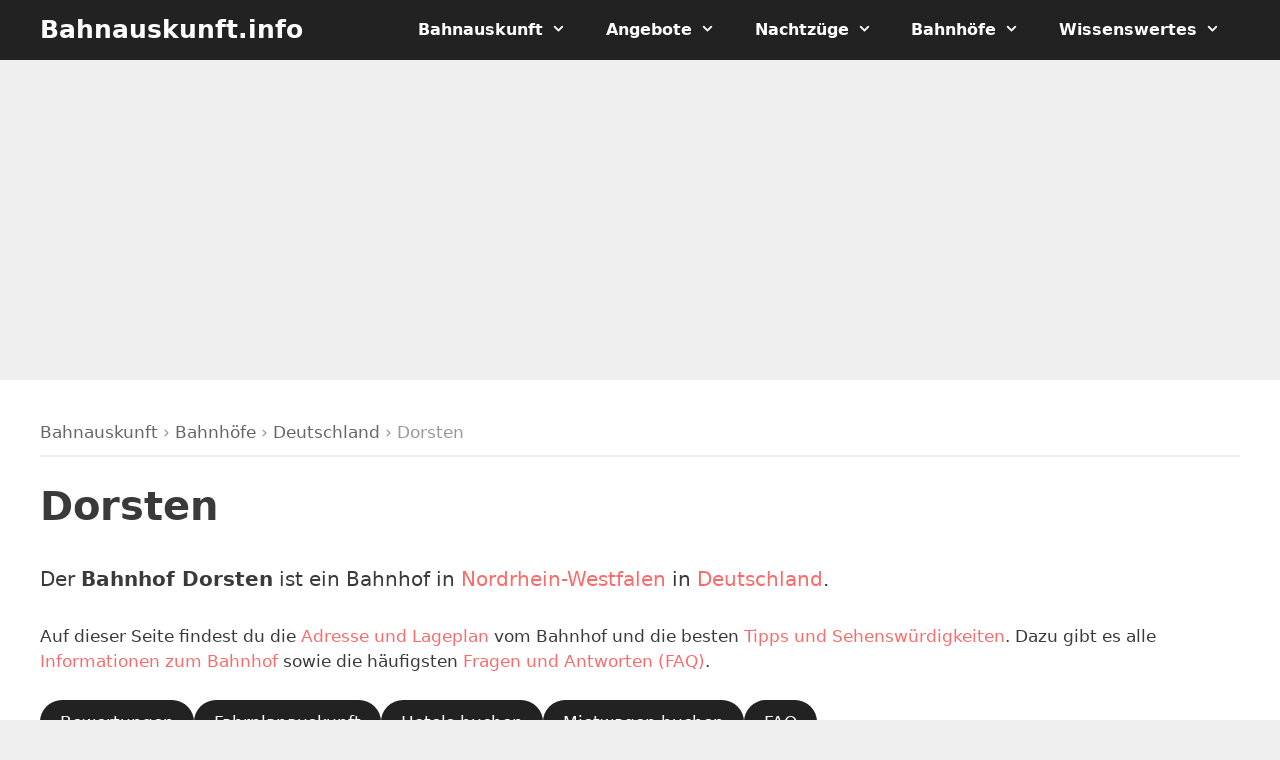

--- FILE ---
content_type: text/html; charset=UTF-8
request_url: https://bahnauskunft.info/bahnhof/dorsten/
body_size: 10581
content:
<!DOCTYPE html><html lang="de"><head><meta charset="UTF-8"><meta name='robots' content='index, follow, max-image-preview:large, max-snippet:-1, max-video-preview:-1' /><meta name="viewport" content="width=device-width, initial-scale=1"><link media="all" href="https://bahnauskunft.info/wp-content/cache/autoptimize/css/autoptimize_85dac87dfd95d07984c19fbb379eb5c5.css" rel="stylesheet"><title>▷ Bahnhof Dorsten &#187; Fahrplan, Hotels &amp; Tipps &#187; Bahnauskunft.info</title><meta name="description" content="lll➤ Alle Infos, Adresse, Bewertungen und Fahrplan zum ➤ Bahnhof Dorsten: ✔️ Lageplan ✔️ Hotels ✔️ Sehenswürdigkeiten und vieles mehr." /><link rel="canonical" href="https://bahnauskunft.info/bahnhof/dorsten/" /><meta property="og:locale" content="de_DE" /><meta property="og:type" content="article" /><meta property="og:title" content="▷ Bahnhof Dorsten &#187; Fahrplan, Hotels &amp; Tipps &#187; Bahnauskunft.info" /><meta property="og:description" content="lll➤ Alle Infos, Adresse, Bewertungen und Fahrplan zum ➤ Bahnhof Dorsten: ✔️ Lageplan ✔️ Hotels ✔️ Sehenswürdigkeiten und vieles mehr." /><meta property="og:url" content="https://bahnauskunft.info/bahnhof/dorsten/" /><meta property="og:site_name" content="Bahnauskunft.info" /><meta name="twitter:card" content="summary_large_image" /> <script type="application/ld+json" class="yoast-schema-graph">{"@context":"https://schema.org","@graph":[{"@type":"WebPage","@id":"https://bahnauskunft.info/bahnhof/dorsten/","url":"https://bahnauskunft.info/bahnhof/dorsten/","name":"▷ Bahnhof Dorsten &#187; Fahrplan, Hotels & Tipps &#187; Bahnauskunft.info","isPartOf":{"@id":"https://bahnauskunft.info/#website"},"datePublished":"2022-12-20T16:17:38+00:00","description":"lll➤ Alle Infos, Adresse, Bewertungen und Fahrplan zum ➤ Bahnhof Dorsten: ✔️ Lageplan ✔️ Hotels ✔️ Sehenswürdigkeiten und vieles mehr.","breadcrumb":{"@id":"https://bahnauskunft.info/bahnhof/dorsten/#breadcrumb"},"inLanguage":"de","potentialAction":[{"@type":"ReadAction","target":["https://bahnauskunft.info/bahnhof/dorsten/"]}]},{"@type":"BreadcrumbList","@id":"https://bahnauskunft.info/bahnhof/dorsten/#breadcrumb","itemListElement":[{"@type":"ListItem","position":1,"name":"Bahnauskunft","item":"https://bahnauskunft.info/"},{"@type":"ListItem","position":2,"name":"Bahnhöfe","item":"https://bahnauskunft.info/bahnhoefe/"},{"@type":"ListItem","position":3,"name":"Deutschland","item":"https://bahnauskunft.info/bahnhoefe/deutschland/"},{"@type":"ListItem","position":4,"name":"Dorsten"}]},{"@type":"WebSite","@id":"https://bahnauskunft.info/#website","url":"https://bahnauskunft.info/","name":"Bahnauskunft.info","description":"Angebote und Auskünfte für die Bahn","publisher":{"@id":"https://bahnauskunft.info/#organization"},"potentialAction":[{"@type":"SearchAction","target":{"@type":"EntryPoint","urlTemplate":"https://bahnauskunft.info/?s={search_term_string}"},"query-input":{"@type":"PropertyValueSpecification","valueRequired":true,"valueName":"search_term_string"}}],"inLanguage":"de"},{"@type":"Organization","@id":"https://bahnauskunft.info/#organization","name":"Bahnauskunft.info","url":"https://bahnauskunft.info/","logo":{"@type":"ImageObject","inLanguage":"de","@id":"https://bahnauskunft.info/#/schema/logo/image/","url":"https://bahnauskunft.info/wp-content/uploads/bahnauskunft-cover-1.jpg","contentUrl":"https://bahnauskunft.info/wp-content/uploads/bahnauskunft-cover-1.jpg","width":2000,"height":1200,"caption":"Bahnauskunft.info"},"image":{"@id":"https://bahnauskunft.info/#/schema/logo/image/"}}]}</script> <link rel='dns-prefetch' href='//unpkg.com' /><link rel='dns-prefetch' href='//cdn.datatables.net' />  <script src="//www.googletagmanager.com/gtag/js?id=G-FXZQ3JRZHG"  data-cfasync="false" data-wpfc-render="false" async></script> <script data-cfasync="false" data-wpfc-render="false">var mi_version = '9.11.1';
var mi_track_user = true;
var mi_no_track_reason = '';
var MonsterInsightsDefaultLocations = {"page_location":"https:\/\/bahnauskunft.info\/bahnhof\/dorsten\/"};
if ( typeof MonsterInsightsPrivacyGuardFilter === 'function' ) {
var MonsterInsightsLocations = (typeof MonsterInsightsExcludeQuery === 'object') ? MonsterInsightsPrivacyGuardFilter( MonsterInsightsExcludeQuery ) : MonsterInsightsPrivacyGuardFilter( MonsterInsightsDefaultLocations );
} else {
var MonsterInsightsLocations = (typeof MonsterInsightsExcludeQuery === 'object') ? MonsterInsightsExcludeQuery : MonsterInsightsDefaultLocations;
}
var disableStrs = [
'ga-disable-G-FXZQ3JRZHG',
];
/* Function to detect opted out users */
function __gtagTrackerIsOptedOut() {
for (var index = 0; index < disableStrs.length; index++) {
if (document.cookie.indexOf(disableStrs[index] + '=true') > -1) {
return true;
}
}
return false;
}
/* Disable tracking if the opt-out cookie exists. */
if (__gtagTrackerIsOptedOut()) {
for (var index = 0; index < disableStrs.length; index++) {
window[disableStrs[index]] = true;
}
}
/* Opt-out function */
function __gtagTrackerOptout() {
for (var index = 0; index < disableStrs.length; index++) {
document.cookie = disableStrs[index] + '=true; expires=Thu, 31 Dec 2099 23:59:59 UTC; path=/';
window[disableStrs[index]] = true;
}
}
if ('undefined' === typeof gaOptout) {
function gaOptout() {
__gtagTrackerOptout();
}
}
window.dataLayer = window.dataLayer || [];
window.MonsterInsightsDualTracker = {
helpers: {},
trackers: {},
};
if (mi_track_user) {
function __gtagDataLayer() {
dataLayer.push(arguments);
}
function __gtagTracker(type, name, parameters) {
if (!parameters) {
parameters = {};
}
if (parameters.send_to) {
__gtagDataLayer.apply(null, arguments);
return;
}
if (type === 'event') {
parameters.send_to = monsterinsights_frontend.v4_id;
var hookName = name;
if (typeof parameters['event_category'] !== 'undefined') {
hookName = parameters['event_category'] + ':' + name;
}
if (typeof MonsterInsightsDualTracker.trackers[hookName] !== 'undefined') {
MonsterInsightsDualTracker.trackers[hookName](parameters);
} else {
__gtagDataLayer('event', name, parameters);
}
} else {
__gtagDataLayer.apply(null, arguments);
}
}
__gtagTracker('js', new Date());
__gtagTracker('set', {
'developer_id.dZGIzZG': true,
});
if ( MonsterInsightsLocations.page_location ) {
__gtagTracker('set', MonsterInsightsLocations);
}
__gtagTracker('config', 'G-FXZQ3JRZHG', {"forceSSL":"true","anonymize_ip":"true"} );
window.gtag = __gtagTracker;										(function () {
/* https://developers.google.com/analytics/devguides/collection/analyticsjs/ */
/* ga and __gaTracker compatibility shim. */
var noopfn = function () {
return null;
};
var newtracker = function () {
return new Tracker();
};
var Tracker = function () {
return null;
};
var p = Tracker.prototype;
p.get = noopfn;
p.set = noopfn;
p.send = function () {
var args = Array.prototype.slice.call(arguments);
args.unshift('send');
__gaTracker.apply(null, args);
};
var __gaTracker = function () {
var len = arguments.length;
if (len === 0) {
return;
}
var f = arguments[len - 1];
if (typeof f !== 'object' || f === null || typeof f.hitCallback !== 'function') {
if ('send' === arguments[0]) {
var hitConverted, hitObject = false, action;
if ('event' === arguments[1]) {
if ('undefined' !== typeof arguments[3]) {
hitObject = {
'eventAction': arguments[3],
'eventCategory': arguments[2],
'eventLabel': arguments[4],
'value': arguments[5] ? arguments[5] : 1,
}
}
}
if ('pageview' === arguments[1]) {
if ('undefined' !== typeof arguments[2]) {
hitObject = {
'eventAction': 'page_view',
'page_path': arguments[2],
}
}
}
if (typeof arguments[2] === 'object') {
hitObject = arguments[2];
}
if (typeof arguments[5] === 'object') {
Object.assign(hitObject, arguments[5]);
}
if ('undefined' !== typeof arguments[1].hitType) {
hitObject = arguments[1];
if ('pageview' === hitObject.hitType) {
hitObject.eventAction = 'page_view';
}
}
if (hitObject) {
action = 'timing' === arguments[1].hitType ? 'timing_complete' : hitObject.eventAction;
hitConverted = mapArgs(hitObject);
__gtagTracker('event', action, hitConverted);
}
}
return;
}
function mapArgs(args) {
var arg, hit = {};
var gaMap = {
'eventCategory': 'event_category',
'eventAction': 'event_action',
'eventLabel': 'event_label',
'eventValue': 'event_value',
'nonInteraction': 'non_interaction',
'timingCategory': 'event_category',
'timingVar': 'name',
'timingValue': 'value',
'timingLabel': 'event_label',
'page': 'page_path',
'location': 'page_location',
'title': 'page_title',
'referrer' : 'page_referrer',
};
for (arg in args) {
if (!(!args.hasOwnProperty(arg) || !gaMap.hasOwnProperty(arg))) {
hit[gaMap[arg]] = args[arg];
} else {
hit[arg] = args[arg];
}
}
return hit;
}
try {
f.hitCallback();
} catch (ex) {
}
};
__gaTracker.create = newtracker;
__gaTracker.getByName = newtracker;
__gaTracker.getAll = function () {
return [];
};
__gaTracker.remove = noopfn;
__gaTracker.loaded = true;
window['__gaTracker'] = __gaTracker;
})();
} else {
console.log("");
(function () {
function __gtagTracker() {
return null;
}
window['__gtagTracker'] = __gtagTracker;
window['gtag'] = __gtagTracker;
})();
}</script> <link rel='stylesheet' id='leaflet-css' href='https://unpkg.com/leaflet@1.9.3/dist/leaflet.css?ver=6.9' media='all' /><link rel='stylesheet' id='leaflet-markercluster-css' href='https://unpkg.com/leaflet.markercluster@1.4.1/dist/MarkerCluster.css?ver=6.9' media='all' /><link rel='stylesheet' id='leaflet-markercluster-default-css' href='https://unpkg.com/leaflet.markercluster@1.4.1/dist/MarkerCluster.Default.css?ver=6.9' media='all' /><link rel='stylesheet' id='datatables-css' href='https://cdn.datatables.net/1.13.1/css/jquery.dataTables.min.css?ver=6.9' media='all' /><link rel='stylesheet' id='datatables-responsive-css' href='https://cdn.datatables.net/responsive/2.4.0/css/responsive.dataTables.min.css?ver=6.9' media='all' /><link rel='stylesheet' id='dashicons-css' href='https://bahnauskunft.info/wp-includes/css/dashicons.min.css?ver=6.9' media='all' /><link rel='stylesheet' id='generatepress-dynamic-css' href='https://bahnauskunft.info/wp-content/uploads/generatepress/style.min.css?ver=1764628040' media='all' /> <script src="https://bahnauskunft.info/wp-includes/js/jquery/jquery.min.js?ver=3.7.1" id="jquery-core-js"></script> <script data-cfasync="false" data-wpfc-render="false" id='monsterinsights-frontend-script-js-extra'>var monsterinsights_frontend = {"js_events_tracking":"true","download_extensions":"doc,pdf,ppt,zip,xls,docx,pptx,xlsx","inbound_paths":"[]","home_url":"https:\/\/bahnauskunft.info","hash_tracking":"false","v4_id":"G-FXZQ3JRZHG"};</script> <script src="https://unpkg.com/leaflet@1.9.3/dist/leaflet.js?ver=1.9.3" id="leaflet-js"></script> <script src="https://unpkg.com/leaflet.markercluster@1.4.1/dist/leaflet.markercluster.js?ver=1.4.1" id="markercluster-js"></script> <script src="https://cdn.datatables.net/1.13.1/js/jquery.dataTables.min.js?ver=1.13.1" id="datatables-js"></script> <script src="https://cdn.datatables.net/responsive/2.4.0/js/dataTables.responsive.min.js?ver=2.4.0" id="datatables-responsive-js"></script> <script>(function(h,o,t,j,a,r){
h.hj=h.hj||function(){(h.hj.q=h.hj.q||[]).push(arguments)};
h._hjSettings={hjid:1065059,hjsv:5};
a=o.getElementsByTagName('head')[0];
r=o.createElement('script');r.async=1;
r.src=t+h._hjSettings.hjid+j+h._hjSettings.hjsv;
a.appendChild(r);
})(window,document,'//static.hotjar.com/c/hotjar-','.js?sv=');</script> </head><body class="wp-singular station-template-default single single-station postid-5716 wp-embed-responsive wp-theme-generatepress wp-child-theme-bahnauskunft aawp-custom post-image-below-header post-image-aligned-center sticky-menu-fade sticky-enabled both-sticky-menu wp-featherlight-captions no-sidebar nav-below-header separate-containers fluid-header active-footer-widgets-4 nav-aligned-right header-aligned-left dropdown-hover" itemtype="https://schema.org/Blog" itemscope> <a class="screen-reader-text skip-link" href="#content" title="Zum Inhalt springen">Zum Inhalt springen</a><nav class="auto-hide-sticky has-branding main-navigation sub-menu-right" id="site-navigation" aria-label="Primär"  itemtype="https://schema.org/SiteNavigationElement" itemscope><div class="inside-navigation grid-container grid-parent"><div class="navigation-branding"><p class="main-title" itemprop="headline"> <a href="https://bahnauskunft.info/" rel="home"> Bahnauskunft.info </a></p></div> <button class="menu-toggle" aria-controls="primary-menu" aria-expanded="false"> <span class="mobile-menu">Menü</span> </button><div id="primary-menu" class="main-nav"><ul id="menu-main-menue" class=" menu sf-menu"><li id="menu-item-5997" class="menu-item menu-item-type-post_type menu-item-object-page menu-item-home menu-item-has-children menu-item-5997"><a href="https://bahnauskunft.info/">Bahnauskunft<span role="presentation" class="dropdown-menu-toggle"></span></a><ul class="sub-menu"><li id="menu-item-57" class="menu-item menu-item-type-post_type menu-item-object-page menu-item-57"><a href="https://bahnauskunft.info/fahrplanauskunft/">Fahrplanauskunft</a></li><li id="menu-item-1084" class="menu-item menu-item-type-post_type menu-item-object-page menu-item-1084"><a href="https://bahnauskunft.info/bahnverbindungen/">Bahnverbindungen</a></li><li id="menu-item-585" class="menu-item menu-item-type-post_type menu-item-object-page menu-item-585"><a href="https://bahnauskunft.info/zugverbindungen/">Zugverbindungen</a></li></ul></li><li id="menu-item-55" class="menu-item menu-item-type-taxonomy menu-item-object-category menu-item-has-children menu-item-55"><a href="https://bahnauskunft.info/angebote/">Angebote<span role="presentation" class="dropdown-menu-toggle"></span></a><ul class="sub-menu"><li id="menu-item-819" class="menu-item menu-item-type-post_type menu-item-object-page menu-item-819"><a href="https://bahnauskunft.info/bahntickets/">Bahntickets</a></li><li id="menu-item-5864" class="menu-item menu-item-type-post_type menu-item-object-post menu-item-5864"><a href="https://bahnauskunft.info/deutschlandticket/">Deutschlandticket</a></li><li id="menu-item-6061" class="menu-item menu-item-type-taxonomy menu-item-object-category menu-item-has-children menu-item-6061"><a href="https://bahnauskunft.info/angebote/bahncard/">BahnCard<span role="presentation" class="dropdown-menu-toggle"></span></a><ul class="sub-menu"><li id="menu-item-6062" class="menu-item menu-item-type-post_type menu-item-object-post menu-item-6062"><a href="https://bahnauskunft.info/bahncard-25/">BahnCard 25</a></li><li id="menu-item-6063" class="menu-item menu-item-type-post_type menu-item-object-post menu-item-6063"><a href="https://bahnauskunft.info/bahncard-50/">BahnCard 50</a></li><li id="menu-item-6064" class="menu-item menu-item-type-post_type menu-item-object-post menu-item-6064"><a href="https://bahnauskunft.info/bahncard-100/">BahnCard 100</a></li><li id="menu-item-6065" class="menu-item menu-item-type-post_type menu-item-object-post menu-item-6065"><a href="https://bahnauskunft.info/probe-bahncard/">Probe BahnCard</a></li><li id="menu-item-6066" class="menu-item menu-item-type-post_type menu-item-object-post menu-item-6066"><a href="https://bahnauskunft.info/senioren-bahncard/">Senioren BahnCard</a></li><li id="menu-item-6067" class="menu-item menu-item-type-post_type menu-item-object-post menu-item-6067"><a href="https://bahnauskunft.info/jugend-bahncard-25/">Jugend BahnCard 25</a></li><li id="menu-item-6068" class="menu-item menu-item-type-post_type menu-item-object-post menu-item-6068"><a href="https://bahnauskunft.info/my-bahncard/">My BahnCard</a></li></ul></li><li id="menu-item-277" class="menu-item menu-item-type-taxonomy menu-item-object-category menu-item-has-children menu-item-277"><a href="https://bahnauskunft.info/angebote/laendertickets/">Ländertickets<span role="presentation" class="dropdown-menu-toggle"></span></a><ul class="sub-menu"><li id="menu-item-559" class="menu-item menu-item-type-post_type menu-item-object-post menu-item-559"><a href="https://bahnauskunft.info/bayern-ticket/">Bayern-Ticket</a></li><li id="menu-item-560" class="menu-item menu-item-type-post_type menu-item-object-post menu-item-560"><a href="https://bahnauskunft.info/baden-wuerttemberg-ticket/">Baden-Württemberg-Ticket</a></li><li id="menu-item-561" class="menu-item menu-item-type-post_type menu-item-object-post menu-item-561"><a href="https://bahnauskunft.info/brandenburg-berlin-ticket/">Brandenburg-Berlin-Ticket</a></li><li id="menu-item-567" class="menu-item menu-item-type-post_type menu-item-object-post menu-item-567"><a href="https://bahnauskunft.info/hessenticket/">Hessenticket</a></li><li id="menu-item-562" class="menu-item menu-item-type-post_type menu-item-object-post menu-item-562"><a href="https://bahnauskunft.info/mecklenburg-vorpommern-ticket/">Mecklenburg-Vorpommern-Ticket</a></li><li id="menu-item-564" class="menu-item menu-item-type-post_type menu-item-object-post menu-item-564"><a href="https://bahnauskunft.info/niedersachsen-ticket/">Niedersachsen-Ticket</a></li><li id="menu-item-568" class="menu-item menu-item-type-post_type menu-item-object-post menu-item-568"><a href="https://bahnauskunft.info/rheinland-pfalz-ticket/">Rheinland-Pfalz-Ticket</a></li><li id="menu-item-569" class="menu-item menu-item-type-post_type menu-item-object-post menu-item-569"><a href="https://bahnauskunft.info/saarland-ticket/">Saarland-Ticket</a></li><li id="menu-item-570" class="menu-item menu-item-type-post_type menu-item-object-post menu-item-570"><a href="https://bahnauskunft.info/sachsen-ticket/">Sachsen-Ticket</a></li><li id="menu-item-571" class="menu-item menu-item-type-post_type menu-item-object-post menu-item-571"><a href="https://bahnauskunft.info/sachsen-anhalt-ticket/">Sachsen-Anhalt-Ticket</a></li><li id="menu-item-563" class="menu-item menu-item-type-post_type menu-item-object-post menu-item-563"><a href="https://bahnauskunft.info/schleswig-holstein-ticket/">Schleswig-Holstein-Ticket</a></li><li id="menu-item-566" class="menu-item menu-item-type-post_type menu-item-object-post menu-item-566"><a href="https://bahnauskunft.info/schoenertagticket-nrw/">SchönerTagTicket NRW</a></li><li id="menu-item-572" class="menu-item menu-item-type-post_type menu-item-object-post menu-item-572"><a href="https://bahnauskunft.info/thueringen-ticket/">Thüringen-Ticket</a></li></ul></li><li id="menu-item-101" class="menu-item menu-item-type-post_type menu-item-object-post menu-item-101"><a href="https://bahnauskunft.info/quer-durchs-land-ticket/">Quer-durchs-Land-Ticket</a></li><li id="menu-item-1245" class="menu-item menu-item-type-post_type menu-item-object-page menu-item-1245"><a href="https://bahnauskunft.info/db-tickets/">Deutsche Bahn Tickets</a></li><li id="menu-item-1246" class="menu-item menu-item-type-post_type menu-item-object-page menu-item-1246"><a href="https://bahnauskunft.info/db-sparpreise/">DB Sparpreise</a></li><li id="menu-item-1236" class="menu-item menu-item-type-post_type menu-item-object-page menu-item-has-children menu-item-1236"><a href="https://bahnauskunft.info/flixtrain/">FlixTrain<span role="presentation" class="dropdown-menu-toggle"></span></a><ul class="sub-menu"><li id="menu-item-1237" class="menu-item menu-item-type-post_type menu-item-object-post menu-item-1237"><a href="https://bahnauskunft.info/flixtrain-ticket/">FlixTrain Ticket</a></li><li id="menu-item-1238" class="menu-item menu-item-type-post_type menu-item-object-post menu-item-1238"><a href="https://bahnauskunft.info/flixtrain-nachtzug/">FlixTrain Nachtzug</a></li><li id="menu-item-1090" class="menu-item menu-item-type-post_type menu-item-object-page menu-item-1090"><a href="https://bahnauskunft.info/flixtrain/">FlixTrain Fahrplan</a></li></ul></li></ul></li><li id="menu-item-5897" class="menu-item menu-item-type-taxonomy menu-item-object-category menu-item-has-children menu-item-5897"><a href="https://bahnauskunft.info/nachtzuege/">Nachtzüge<span role="presentation" class="dropdown-menu-toggle"></span></a><ul class="sub-menu"><li id="menu-item-5935" class="menu-item menu-item-type-post_type menu-item-object-post menu-item-5935"><a href="https://bahnauskunft.info/european-sleeper/">European Sleeper</a></li><li id="menu-item-5936" class="menu-item menu-item-type-post_type menu-item-object-post menu-item-5936"><a href="https://bahnauskunft.info/oebb-nightjet/">ÖBB Nightjet</a></li><li id="menu-item-5937" class="menu-item menu-item-type-post_type menu-item-object-post menu-item-5937"><a href="https://bahnauskunft.info/snalltaget/">Snälltåget Nachtzug</a></li><li id="menu-item-5938" class="menu-item menu-item-type-post_type menu-item-object-post menu-item-5938"><a href="https://bahnauskunft.info/tui-city-express/">TUI City Express</a></li><li id="menu-item-5939" class="menu-item menu-item-type-post_type menu-item-object-post menu-item-5939"><a href="https://bahnauskunft.info/urlaubs-express/">Urlaubs-Express</a></li></ul></li><li id="menu-item-5795" class="menu-item menu-item-type-custom menu-item-object-custom menu-item-has-children menu-item-5795"><a href="https://bahnauskunft.info/bahnhoefe/">Bahnhöfe<span role="presentation" class="dropdown-menu-toggle"></span></a><ul class="sub-menu"><li id="menu-item-5796" class="menu-item menu-item-type-taxonomy menu-item-object-state menu-item-5796"><a href="https://bahnauskunft.info/bundesland/baden-wuerttemberg/">Baden-Württemberg</a></li><li id="menu-item-5797" class="menu-item menu-item-type-taxonomy menu-item-object-state menu-item-5797"><a href="https://bahnauskunft.info/bundesland/bayern/">Bayern</a></li><li id="menu-item-5798" class="menu-item menu-item-type-taxonomy menu-item-object-state menu-item-5798"><a href="https://bahnauskunft.info/bundesland/berlin/">Berlin</a></li><li id="menu-item-5799" class="menu-item menu-item-type-taxonomy menu-item-object-state menu-item-5799"><a href="https://bahnauskunft.info/bundesland/brandenburg/">Brandenburg</a></li><li id="menu-item-5800" class="menu-item menu-item-type-taxonomy menu-item-object-state menu-item-5800"><a href="https://bahnauskunft.info/bundesland/bremen/">Bremen</a></li><li id="menu-item-5801" class="menu-item menu-item-type-taxonomy menu-item-object-state menu-item-5801"><a href="https://bahnauskunft.info/bundesland/hamburg/">Hamburg</a></li><li id="menu-item-5802" class="menu-item menu-item-type-taxonomy menu-item-object-state menu-item-5802"><a href="https://bahnauskunft.info/bundesland/hessen/">Hessen</a></li><li id="menu-item-5803" class="menu-item menu-item-type-taxonomy menu-item-object-state menu-item-5803"><a href="https://bahnauskunft.info/bundesland/mecklenburg-vorpommern/">Mecklenburg-Vorpommern</a></li><li id="menu-item-5804" class="menu-item menu-item-type-taxonomy menu-item-object-state menu-item-5804"><a href="https://bahnauskunft.info/bundesland/niedersachsen/">Niedersachsen</a></li><li id="menu-item-5805" class="menu-item menu-item-type-taxonomy menu-item-object-state menu-item-5805"><a href="https://bahnauskunft.info/bundesland/nordrhein-westfalen/">Nordrhein-Westfalen</a></li><li id="menu-item-5806" class="menu-item menu-item-type-taxonomy menu-item-object-state menu-item-5806"><a href="https://bahnauskunft.info/bundesland/rheinland-pfalz/">Rheinland-Pfalz</a></li><li id="menu-item-5807" class="menu-item menu-item-type-taxonomy menu-item-object-state menu-item-5807"><a href="https://bahnauskunft.info/bundesland/saarland/">Saarland</a></li><li id="menu-item-5808" class="menu-item menu-item-type-taxonomy menu-item-object-state menu-item-5808"><a href="https://bahnauskunft.info/bundesland/sachsen/">Sachsen</a></li><li id="menu-item-5809" class="menu-item menu-item-type-taxonomy menu-item-object-state menu-item-5809"><a href="https://bahnauskunft.info/bundesland/sachsen-anhalt/">Sachsen-Anhalt</a></li><li id="menu-item-5810" class="menu-item menu-item-type-taxonomy menu-item-object-state menu-item-5810"><a href="https://bahnauskunft.info/bundesland/schleswig-holstein/">Schleswig-Holstein</a></li><li id="menu-item-5811" class="menu-item menu-item-type-taxonomy menu-item-object-state menu-item-5811"><a href="https://bahnauskunft.info/bundesland/thueringen/">Thüringen</a></li></ul></li><li id="menu-item-98" class="menu-item menu-item-type-taxonomy menu-item-object-category menu-item-has-children menu-item-98"><a href="https://bahnauskunft.info/wissenswertes/">Wissenswertes<span role="presentation" class="dropdown-menu-toggle"></span></a><ul class="sub-menu"><li id="menu-item-38" class="menu-item menu-item-type-post_type menu-item-object-page menu-item-38"><a href="https://bahnauskunft.info/verkehrsmeldungen/">Verkehrsmeldungen</a></li><li id="menu-item-103" class="menu-item menu-item-type-post_type menu-item-object-page menu-item-103"><a href="https://bahnauskunft.info/bahnansagen/">Bahnansagen</a></li><li id="menu-item-386" class="menu-item menu-item-type-post_type menu-item-object-page menu-item-386"><a href="https://bahnauskunft.info/shop/">Bahn Bücher</a></li><li id="menu-item-291" class="menu-item menu-item-type-taxonomy menu-item-object-category menu-item-291"><a href="https://bahnauskunft.info/faq/">Häufige Fragen</a></li></ul></li></ul></div></div></nav><div class="page-hero"><div class="inside-page-hero"> <ins class="adsbygoogle"
style="display:block"
data-ad-client="ca-pub-2753278102409800"
data-ad-slot="1105443431"
data-ad-format="auto"
data-full-width-responsive="true"></ins> <script>(adsbygoogle = window.adsbygoogle || []).push({});</script> </div></div><div class="site grid-container container hfeed grid-parent" id="page"><div class="site-content" id="content"><div class="content-area grid-parent mobile-grid-100 grid-100 tablet-grid-100" id="primary"><main class="site-main" id="main"><article id="post-5716" class="post-5716 station type-station status-publish hentry country-deutschland state-nordrhein-westfalen city-dorsten infinite-scroll-item no-featured-image-padding" itemtype="https://schema.org/CreativeWork" itemscope><div class="inside-article"><div class="breadcrumbs"><span><span><a href="https://bahnauskunft.info/">Bahnauskunft</a></span> › <span><a href="https://bahnauskunft.info/bahnhoefe/">Bahnhöfe</a></span> › <span><a href="https://bahnauskunft.info/bahnhoefe/deutschland/">Deutschland</a></span> › <span class="breadcrumb_last" aria-current="page">Dorsten</span></span></div><header class="entry-header"><h1 class="entry-title" itemprop="headline">Dorsten</h1></header><div class="entry-content" itemprop="text"><p>Der <strong>Bahnhof Dorsten</strong> ist ein Bahnhof in <a href="https://bahnauskunft.info/bundesland/nordrhein-westfalen/" title="Nordrhein-Westfalen">Nordrhein-Westfalen</a> in <a href="https://bahnauskunft.info/bahnhoefe/deutschland/" title="Deutschland">Deutschland</a>.</p><p>Auf dieser Seite findest du die <a href="#bahnhof-map">Adresse und Lageplan</a> vom Bahnhof und die besten <a href="#bahnhof-tipps">Tipps und Sehenswürdigkeiten</a>. Dazu gibt es alle <a href="#bahnhof-infos">Informationen zum Bahnhof</a> sowie die häufigsten <a href="#bahnhof-faq">Fragen und Antworten (FAQ)</a>.</p><div class="is-horizontal is-layout-flex wp-block-buttons"><div class="wp-block-button is-style-fill"><a class="wp-block-button__link no-border-radius wp-element-button" href="#comments">Bewertungen</a></div><div class="wp-block-button is-style-fill"><a class="wp-block-button__link no-border-radius wp-element-button" href="#bahnhof-travel">Fahrplanauskunft</a></div><div class="wp-block-button is-style-fill"><a class="wp-block-button__link no-border-radius wp-element-button" href="https://www.jdoqocy.com/click-101418044-11795702?sid=bak-bahnhof-5716" target="_blank">Hotels buchen</a></div><div class="wp-block-button is-style-fill"><a class="wp-block-button__link no-border-radius wp-element-button" href="https://www.awin1.com/cread.php?awinmid=14761&awinaffid=331157&clickref=bak-sixt-mietwagen-bahnhof-5716&ued=https://www.sixt.de/" target="_blank">Mietwagen buchen</a></div><div class="wp-block-button is-style-fill"><a class="wp-block-button__link no-border-radius wp-element-button" href="#bahnhof-faq">FAQ</a></div></div><nav class="toc"><p>Inhaltsverzeichnis:</p><ul><li><a class="smooth-scroll" href="#bahnhof-infos">Informationen</a></li><li><a class="smooth-scroll" href="#bahnhof-map">Adresse und Lageplan</a></li><li><a class="smooth-scroll" href="#comments">Bewertungen zum Bahnhof</a></li><li><a class="smooth-scroll" href="#bahnhof-travel">Fahrplan und Reiseauskunft</a></li><li><a class="smooth-scroll" href="#bahnhof-tipps">Tipps und Sehenswürdigkeiten</a><li><a class="smooth-scroll" href="#bahnhof-faq">Fragen und Antworten</a></li></ul></nav><h2 id="bahnhof-infos">Informationen zum Bahnhof Dorsten</h2><p>Alle wichtigen <strong>Daten und Informationen zum Bahnhof Dorsten</strong> auf einen Blick:</p><firgure class="wp-block-table is-style-stripes"><table><tr><th style="text-align:left;">Name:</th><td>Dorsten</td></tr><tr><th style="text-align:left;">Land:</th><td>Deutschland</td></tr><tr><th style="text-align:left;">Bundesland:</th><td>Nordrhein-Westfalen</td></tr><tr><th style="text-align:left;">Regionalbereich:</th><td>RB West</td></tr><tr><th style="text-align:left;">Bahnhofsmanagement:</th><td>Münster (Westf)</td></tr><tr><th style="text-align:left;">Aufgabenträger:</th><td>Zweckverband Verkehrsverbund Rhein-Ruhr AöR</td></tr><tr><th style="text-align:left;">Adresse:</th><td>Vestische Allee 14, 46282 Dorsten</td></tr><tr><th style="text-align:left;">Abkürzung:</th><td>EDRN</td></tr><tr><th style="text-align:left;">Preisklasse:</th><td>4</td></tr><tr><th style="text-align:left;">Gleise:</th><td>4</td></tr><tr><th style="text-align:left;">Architekturstil:</th><td>Historismus</td></tr><tr><th style="text-align:left;">Eröffnet:</th><td>01.07.1879</td></tr></table></firgure><h2 id="bahnhof-map">Adresse und Lageplan vom Bahnhof</h2><p>Die <strong>Adresse vom Bahnhof Dorsten</strong> lautet: <address>Bahnhof Dorsten<br>Vestische Allee 14, 46282 Dorsten</address></p><p>Der <strong>Lageplan vom Bahnhof Dorsten</strong> auf einer Karte:</p><div id="map" style="width: 100%; height: 350px;"></div> <script>const map = L.map('map').setView([51.65827400000, 6.97050000000], 18);
const tiles = L.tileLayer('https://{s}.tile.openstreetmap.de/{z}/{x}/{y}.png', {
maxZoom: 19,
attribution: '&copy; <a href="http://www.openstreetmap.org/copyright">OpenStreetMap</a>'
}).addTo(map);
const marker = L.marker([51.65827400000, 6.97050000000]).addTo(map)
.bindPopup('<strong>Dorsten</strong><br />Nordrhein-Westfalen, Deutschland<br><br>Adresse vom Bahnhof Dorsten: <address>Vestische Allee 14, 46282 Dorsten</address>');</script> <h2 id="bahnhof-nearby">Bahnhöfe in der Nähe</h2><p>Die nächsten <strong>Bahnhöfe</strong> in der Nähe von  Dorsten:</p><div class="is-layout-flex wp-block-columns stations-nearby"><div class="is-layout-flow wp-block-column station"><p><a href="https://bahnauskunft.info/bahnhof/hervest-dorsten/" title="Bahnhof Hervest-Dorsten"><strong>Hervest-Dorsten</strong></a><br> <small><i class="fas fa-anchor"></i> 2 km</small></p></div><div class="is-layout-flow wp-block-column station"><p><a href="https://bahnauskunft.info/bahnhof/feldhausen/" title="Bahnhof Feldhausen"><strong>Feldhausen</strong></a><br> <small><i class="fas fa-anchor"></i> 5 km</small></p></div><div class="is-layout-flow wp-block-column station"><p><a href="https://bahnauskunft.info/bahnhof/deuten/" title="Bahnhof Deuten"><strong>Deuten</strong></a><br> <small><i class="fas fa-anchor"></i> 6 km</small></p></div><div class="is-layout-flow wp-block-column station"><p><a href="https://bahnauskunft.info/bahnhof/wulfen-westfalen/" title="Bahnhof Wulfen (Westfalen)"><strong>Wulfen (Westfalen)</strong></a><br> <small><i class="fas fa-anchor"></i> 7 km</small></p></div><div class="is-layout-flow wp-block-column station"><p><a href="https://bahnauskunft.info/bahnhof/gladbeck-zweckel/" title="Bahnhof Gladbeck-Zweckel"><strong>Gladbeck-Zweckel</strong></a><br> <small><i class="fas fa-anchor"></i> 8 km</small></p></div></div><h2 id="bahnhof-travel">Fahrplan und Reiseauskunft</h2><p>Aktuelle <strong>Fahrpläne und Reiseauskünfte</strong> für Dorsten:</p> <script>(function addWidget(d) {
var widgetStyle = d.createElement('link');
widgetStyle.setAttribute('rel', 'stylesheet');
widgetStyle.setAttribute('href', 'https://www.omio.com/gcs-proxy/b2b-nemo-prod/bundle/de/bundle.css?v=' + new Date().getTime());
d.head.appendChild(widgetStyle);
var widgetScript = d.createElement('script');
widgetScript.setAttribute('src', 'https://www.omio.com/gcs-proxy/b2b-nemo-prod/bundle/de/bundle.js?v=' + new Date().getTime());
d.body.appendChild(widgetScript);
})(document);</script> <div
id="nemo-search-widget"
data-partner-id="webquartier"
data-new-tab="true"
data-redirect="https://omio.sjv.io/JrNqJe?subId1=bak-widget-5716&u="
data-layout="fluid"
style="width:100%"
></div><h2 id="bahnhof-tipps">Tipps und Sehenswürdigkeiten</h2><p>Der Bahnhof <strong>Dorsten</strong> liegt in unmittelbarer Nähe zu einigen der wichtigsten <strong>Sehenswürdigkeiten</strong> der Stadt. Nutze die Gelegenheit, die Umgebung zu erkunden und die kulturellen Schätze zu entdecken.</p><p>Die besten <strong>Aktivitäten, Tipps und Sehenswürdigkeiten</strong> in Dorsten:</p><div class="getyourguide" data-gyg-partner-id="JXFRT0Y" data-gyg-number-of-items="12" data-gyg-currency="EUR" data-gyg-locale-code="de-DE" data-gyg-cmp="bak-search-dorsten-5716" data-gyg-lat="51.65827400000" data-gyg-lon="6.97050000000" data-gyg-see-more="" data-gyg-widget="activites" data-gyg-href="https://widget.getyourguide.com/JXFRT0Y/activities.frame"></div><script async defer src="https://widget.getyourguide.com/v2/widget.js"></script><h2 id="bahnhof-faq">Häufig gestellte Fragen und Antworten</h2><div class="schema-faq wp-block-yoast-faq-block"><div class="schema-faq-section"> <strong class="schema-faq-question">▷ Wie viele Gleise hat der Bahnhof Dorsten?</strong><p class="schema-faq-answer">Der Bahnhof Dorsten hat 4 Gleise.</p></div><div class="schema-faq-section"> <strong class="schema-faq-question">▷ In welche Preisklasse gehört der Bahnhof Dorsten?</strong><p class="schema-faq-answer">Der Bahnhof Dorsten gehört zur Preiskategorie 4 (von 1 bis 7).</p></div><div class="schema-faq-section"> <strong class="schema-faq-question">▷ Wer ist der Aufgabenträger am Bahnhof Dorsten?</strong><p class="schema-faq-answer">Aufgabenträger am Bahnhof Dorsten ist der Zweckverband Verkehrsverbund Rhein-Ruhr AöR.</p></div><div class="schema-faq-section"> <strong class="schema-faq-question">▷ Wie lautet die Adresse vom Bahnhof Dorsten?</strong><p class="schema-faq-answer">Die Adresse vom Bahnhof Dorsten lautet: Vestische Allee 14, 46282 Dorsten</p></div></div><script type="application/ld+json">{
"@context": "https://schema.org",
"@type": "LocalBusiness",
"image": [
""
],
"name": "Dorsten",
"address": {
"@type": "PostalAddress",
"streetAddress": "Vestische Allee 14",
"addressLocality": "Dorsten",
"postalCode": "46282",
"addressCountry": "DE"
},
"geo": {
"@type": "GeoCoordinates",
"latitude": 51.65827400000,
"longitude": 6.97050000000
},
"url": "https://bahnauskunft.info/bahnhof/dorsten/"
}</script> <script type=application/ld+json>{
"@context": "https://schema.org",
"@type": "FAQPage",
"mainEntity": [{"@type": "Question","name": "▷ Wie viele Gleise hat der Bahnhof Dorsten?","acceptedAnswer": {"@type": "Answer","text": "Der Bahnhof Dorsten hat 4 Gleise."}},{"@type": "Question","name": "▷ In welche Preisklasse gehört der Bahnhof Dorsten?","acceptedAnswer": {"@type": "Answer","text": "Der Bahnhof Dorsten gehört zur Preiskategorie 4 (von 1 bis 7)."}},{"@type": "Question","name": "▷ Wie lautet die Adresse vom Bahnhof Dorsten?","acceptedAnswer": {"@type": "Answer","text": "Die Adresse vom Bahnhof Dorsten lautet: Vestische Allee 14, 46282 Dorsten"}}]
}</script>Fehler entdeckt? Dann meldet euch bei uns!</div></div></article><div class="comments-area"><div id="comments"><div id="respond" class="comment-respond"><h3 id="reply-title" class="comment-reply-title">Schreibe eine Bewertung <small><a rel="nofollow" id="cancel-comment-reply-link" href="/bahnhof/dorsten/#respond" style="display:none;">Antwort abbrechen</a></small></h3><form action="https://bahnauskunft.info/wp-comments-post.php" method="post" id="commentform" class="comment-form"><p class="comment-form-comment"><label for="comment" class="screen-reader-text">Kommentar</label><textarea autocomplete="new-password"  id="c69772d5b6"  name="c69772d5b6"   cols="45" rows="8" required></textarea><textarea id="comment" aria-label="hp-comment" aria-hidden="true" name="comment" autocomplete="new-password" style="padding:0 !important;clip:rect(1px, 1px, 1px, 1px) !important;position:absolute !important;white-space:nowrap !important;height:1px !important;width:1px !important;overflow:hidden !important;" tabindex="-1"></textarea><script data-noptimize>document.getElementById("comment").setAttribute( "id", "a1b255de0f62fbc19ca986eb6ec2e1b4" );document.getElementById("c69772d5b6").setAttribute( "id", "comment" );</script></p> <label for="rating">Deine Bewertung <span class="required">*</span></label><fieldset class="comments-rating"> <span class="rating-container"> <input type="radio" id="rating-5" name="rating" value="5" /><label for="rating-5">5</label> <input type="radio" id="rating-4" name="rating" value="4" /><label for="rating-4">4</label> <input type="radio" id="rating-3" name="rating" value="3" /><label for="rating-3">3</label> <input type="radio" id="rating-2" name="rating" value="2" /><label for="rating-2">2</label> <input type="radio" id="rating-1" name="rating" value="1" /><label for="rating-1">1</label> <input type="radio" id="rating-0" class="star-cb-clear" name="rating" value="0" /><label for="rating-0">0</label> </span></fieldset> <label for="author" class="screen-reader-text">Name</label><input placeholder="Name *" id="author" name="author" type="text" value="" size="30" required /> <label for="email" class="screen-reader-text">E-Mail-Adresse</label><input placeholder="E-Mail-Adresse *" id="email" name="email" type="email" value="" size="30" required /><p class="comment-form-mailpoet"> <label for="mailpoet_subscribe_on_comment"> <input
type="checkbox"
id="mailpoet_subscribe_on_comment"
value="1"
name="mailpoet[subscribe_on_comment]"
/>&nbsp;Ja, füge mich zum Newsletter hinzu! </label></p><p class="form-submit"><input name="submit" type="submit" id="submit" class="submit" value="Kommentar abschicken" /> <input type='hidden' name='comment_post_ID' value='5716' id='comment_post_ID' /> <input type='hidden' name='comment_parent' id='comment_parent' value='0' /></p></form></div></div></div></main></div></div></div><div class="site-footer footer-bar-active footer-bar-align-right"><div id="footer-widgets" class="site footer-widgets"><div class="footer-widgets-container grid-container grid-parent"><div class="inside-footer-widgets"><div class="footer-widget-1 grid-parent grid-25 tablet-grid-50 mobile-grid-100"><aside id="nav_menu-4" class="widget inner-padding widget_nav_menu"><h2 class="widget-title">Beliebte Angebote</h2><div class="menu-angebote-container"><ul id="menu-angebote" class="menu"><li id="menu-item-820" class="menu-item menu-item-type-post_type menu-item-object-page menu-item-820"><a href="https://bahnauskunft.info/bahntickets/">Günstige Bahntickets</a></li><li id="menu-item-5930" class="menu-item menu-item-type-post_type menu-item-object-post menu-item-5930"><a href="https://bahnauskunft.info/deutschlandticket/">Deutschlandticket</a></li><li id="menu-item-701" class="menu-item menu-item-type-post_type menu-item-object-post menu-item-701"><a href="https://bahnauskunft.info/quer-durchs-land-ticket/">Quer-durchs-Land-Ticket</a></li><li id="menu-item-703" class="menu-item menu-item-type-post_type menu-item-object-post menu-item-703"><a href="https://bahnauskunft.info/super-sparpreis-europa/">Super Sparpreis Europa</a></li><li id="menu-item-700" class="menu-item menu-item-type-post_type menu-item-object-post menu-item-700"><a href="https://bahnauskunft.info/super-sparpreis-deutsche-bahn/">Super Sparpreis</a></li></ul></div></aside></div><div class="footer-widget-2 grid-parent grid-25 tablet-grid-50 mobile-grid-100"><aside id="nav_menu-6" class="widget inner-padding widget_nav_menu"><h2 class="widget-title">Wissenswertes</h2><div class="menu-wissenswertes-container"><ul id="menu-wissenswertes" class="menu"><li id="menu-item-886" class="menu-item menu-item-type-post_type menu-item-object-post menu-item-886"><a href="https://bahnauskunft.info/bahnhoefe-deutschland/">Bahnhöfe in Deutschland</a></li><li id="menu-item-717" class="menu-item menu-item-type-post_type menu-item-object-post menu-item-717"><a href="https://bahnauskunft.info/deutsche-bahn-fahrplan/">Deutsche Bahn Fahrplan</a></li><li id="menu-item-719" class="menu-item menu-item-type-post_type menu-item-object-post menu-item-719"><a href="https://bahnauskunft.info/fahrgastrechte-bahn/">Fahrgastrechte Bahn</a></li><li id="menu-item-1242" class="menu-item menu-item-type-post_type menu-item-object-post menu-item-1242"><a href="https://bahnauskunft.info/db-reisezentren/">DB Reisezentren</a></li><li id="menu-item-5929" class="menu-item menu-item-type-taxonomy menu-item-object-category menu-item-5929"><a href="https://bahnauskunft.info/nachtzuege/">Nachtzüge</a></li></ul></div></aside></div><div class="footer-widget-3 grid-parent grid-25 tablet-grid-50 mobile-grid-100"><aside id="nav_menu-5" class="widget inner-padding widget_nav_menu"><h2 class="widget-title">Nachtzüge</h2><div class="menu-nachtzuege-container"><ul id="menu-nachtzuege" class="menu"><li id="menu-item-5924" class="menu-item menu-item-type-post_type menu-item-object-post menu-item-5924"><a href="https://bahnauskunft.info/european-sleeper/">European Sleeper</a></li><li id="menu-item-5925" class="menu-item menu-item-type-post_type menu-item-object-post menu-item-5925"><a href="https://bahnauskunft.info/oebb-nightjet/">ÖBB Nightjet</a></li><li id="menu-item-5926" class="menu-item menu-item-type-post_type menu-item-object-post menu-item-5926"><a href="https://bahnauskunft.info/snalltaget/">Snälltåget Nachtzug</a></li><li id="menu-item-5927" class="menu-item menu-item-type-post_type menu-item-object-post menu-item-5927"><a href="https://bahnauskunft.info/tui-city-express/">TUI City Express Nachtzug</a></li><li id="menu-item-5928" class="menu-item menu-item-type-post_type menu-item-object-post menu-item-5928"><a href="https://bahnauskunft.info/urlaubs-express/">Urlaubs-Express Nachtzug</a></li></ul></div></aside></div><div class="footer-widget-4 grid-parent grid-25 tablet-grid-50 mobile-grid-100"><aside id="nav_menu-3" class="widget inner-padding widget_nav_menu"><h2 class="widget-title">Auskünfte</h2><div class="menu-auskuenfte-container"><ul id="menu-auskuenfte" class="menu"><li id="menu-item-697" class="menu-item menu-item-type-post_type menu-item-object-page menu-item-697"><a href="https://bahnauskunft.info/fahrplanauskunft/">Fahrplanauskunft</a></li><li id="menu-item-1100" class="menu-item menu-item-type-post_type menu-item-object-page menu-item-1100"><a href="https://bahnauskunft.info/bahnverbindungen/">Bahnverbindungen</a></li><li id="menu-item-696" class="menu-item menu-item-type-post_type menu-item-object-page menu-item-696"><a href="https://bahnauskunft.info/zugverbindungen/">Zugverbindungen</a></li><li id="menu-item-698" class="menu-item menu-item-type-post_type menu-item-object-page menu-item-698"><a href="https://bahnauskunft.info/verkehrsmeldungen/">Verkehrsmeldungen</a></li><li id="menu-item-5931" class="menu-item menu-item-type-post_type menu-item-object-page menu-item-5931"><a href="https://bahnauskunft.info/hotels/">Bahn Hotels</a></li></ul></div></aside></div></div></div></div><footer class="site-info" aria-label="Website"  itemtype="https://schema.org/WPFooter" itemscope><div class="inside-site-info grid-container grid-parent"><div class="footer-bar"><aside id="nav_menu-7" class="widget inner-padding widget_nav_menu"><div class="menu-footer-container"><ul id="menu-footer" class="menu"><li id="menu-item-939" class="menu-item menu-item-type-post_type menu-item-object-page menu-item-939"><a href="https://bahnauskunft.info/newsletter/">Newsletter</a></li><li id="menu-item-937" class="menu-item menu-item-type-post_type menu-item-object-page menu-item-937"><a href="https://bahnauskunft.info/impressum/">Impressum</a></li><li id="menu-item-938" class="menu-item menu-item-type-post_type menu-item-object-page menu-item-privacy-policy menu-item-938"><a rel="privacy-policy" href="https://bahnauskunft.info/datenschutz/">Datenschutzerklärung</a></li></ul></div></aside></div><div class="copyright-bar"> <em>&copy; 2026 Bahnauskunft - Aktuelle Angebote und Tipps zum Bahnfahren in Deutschland und Europa</em></div></div></footer></div> <a title="Nach oben scrollen" aria-label="Nach oben scrollen" rel="nofollow" href="#" class="generate-back-to-top" data-scroll-speed="400" data-start-scroll="300" role="button"> </a><script type="speculationrules">{"prefetch":[{"source":"document","where":{"and":[{"href_matches":"/*"},{"not":{"href_matches":["/wp-*.php","/wp-admin/*","/wp-content/uploads/*","/wp-content/*","/wp-content/plugins/*","/wp-content/themes/bahnauskunft/*","/wp-content/themes/generatepress/*","/*\\?(.+)"]}},{"not":{"selector_matches":"a[rel~=\"nofollow\"]"}},{"not":{"selector_matches":".no-prefetch, .no-prefetch a"}}]},"eagerness":"conservative"}]}</script> <script id="generate-a11y">!function(){"use strict";if("querySelector"in document&&"addEventListener"in window){var e=document.body;e.addEventListener("pointerdown",(function(){e.classList.add("using-mouse")}),{passive:!0}),e.addEventListener("keydown",(function(){e.classList.remove("using-mouse")}),{passive:!0})}}();</script> <div class="gp-modal gp-search-modal" id="gp-search" role="dialog" aria-modal="true" aria-label="Suchen"><div class="gp-modal__overlay" tabindex="-1" data-gpmodal-close><div class="gp-modal__container"><form role="search" method="get" class="search-modal-form" action="https://bahnauskunft.info/"> <label for="search-modal-input" class="screen-reader-text">Suche nach:</label><div class="search-modal-fields"> <input id="search-modal-input" type="search" class="search-field" placeholder="Suchen …" value="" name="s" /> <button aria-label="Suchen"></button></div></form></div></div></div> <script async src="https://pagead2.googlesyndication.com/pagead/js/adsbygoogle.js?client=ca-pub-2753278102409800" crossorigin="anonymous"></script> <noscript><style>.lazyload{display:none;}</style></noscript><script data-noptimize="1">window.lazySizesConfig=window.lazySizesConfig||{};window.lazySizesConfig.loadMode=1;</script><script async data-noptimize="1" src='https://bahnauskunft.info/wp-content/plugins/autoptimize/classes/external/js/lazysizes.min.js?ao_version=3.1.14'></script> <script id="generate-smooth-scroll-js-extra">var gpSmoothScroll = {"elements":[".smooth-scroll","li.smooth-scroll a"],"duration":"800","offset":""};
//# sourceURL=generate-smooth-scroll-js-extra</script> <script id="ta_main_js-js-extra">var thirsty_global_vars = {"home_url":"//bahnauskunft.info","ajax_url":"https://bahnauskunft.info/wp-admin/admin-ajax.php","link_fixer_enabled":"","link_prefix":"go","link_prefixes":["recommends","go"],"post_id":"5716","enable_record_stats":"yes","enable_js_redirect":"yes","disable_thirstylink_class":""};
//# sourceURL=ta_main_js-js-extra</script> <script id="generate-menu-js-before">var generatepressMenu = {"toggleOpenedSubMenus":true,"openSubMenuLabel":"Untermen\u00fc \u00f6ffnen","closeSubMenuLabel":"Untermen\u00fc schlie\u00dfen"};
//# sourceURL=generate-menu-js-before</script> <script id="generate-back-to-top-js-before">var generatepressBackToTop = {"smooth":true};
//# sourceURL=generate-back-to-top-js-before</script> <script defer src="https://bahnauskunft.info/wp-content/cache/autoptimize/js/autoptimize_3f8a1a9d3e794a891521d440fec80221.js"></script></body></html><!-- WP Fastest Cache file was created in 0.576 seconds, on 31. January 2026 @ 1:02 --><!-- need to refresh to see cached version -->

--- FILE ---
content_type: text/html; charset=utf-8
request_url: https://www.google.com/recaptcha/api2/aframe
body_size: 266
content:
<!DOCTYPE HTML><html><head><meta http-equiv="content-type" content="text/html; charset=UTF-8"></head><body><script nonce="KuIhMxIgdmdqT8-fi78w4A">/** Anti-fraud and anti-abuse applications only. See google.com/recaptcha */ try{var clients={'sodar':'https://pagead2.googlesyndication.com/pagead/sodar?'};window.addEventListener("message",function(a){try{if(a.source===window.parent){var b=JSON.parse(a.data);var c=clients[b['id']];if(c){var d=document.createElement('img');d.src=c+b['params']+'&rc='+(localStorage.getItem("rc::a")?sessionStorage.getItem("rc::b"):"");window.document.body.appendChild(d);sessionStorage.setItem("rc::e",parseInt(sessionStorage.getItem("rc::e")||0)+1);localStorage.setItem("rc::h",'1769817735344');}}}catch(b){}});window.parent.postMessage("_grecaptcha_ready", "*");}catch(b){}</script></body></html>